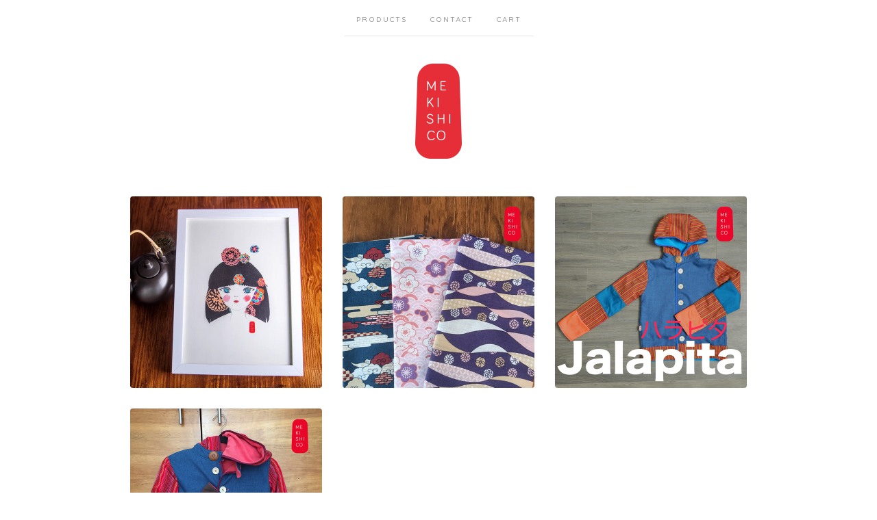

--- FILE ---
content_type: text/html; charset=utf-8
request_url: https://mekishico.bigcartel.com/
body_size: 3360
content:
<!doctype html>
<!--[if lte IE 9 ]><html class="ie" lang="en"><![endif]-->
<!--[if gt IE 9 ]><html lang="en"><![endif]-->
<!--[if !IE ]> --><html lang="en"><![endif]-->
  <head>
    <title>Home / Mekishico</title>

    <meta charset="UTF-8">
    <!--[if IE ]><meta http-equiv="X-UA-Compatible" content="IE=edge,chrome=1"><![endif]-->
    <meta name="viewport" content="initial-scale=1.0, maximum-scale=1, width=device-width">

    <link rel="stylesheet" href="/theme_stylesheets/38322844/1623169926/theme.css">

    <script src="//ajax.googleapis.com/ajax/libs/jquery/1.11.0/jquery.min.js" type="text/javascript"></script>
    <script src="https://assets.bigcartel.com/theme_assets/6/1.3.8/theme.js?v=1" type="text/javascript"></script>

    <script type="text/javascript" charset="utf-8">
      $(function() {
        Store.init('home', {
          shippingEnabled: false,
          discountEnabled: false,
          showSearch: false
        });
      });
    </script>

    <!-- IE6-8 support of HTML5 elements -->
    <!--[if lt IE 9]>
    <script src="//html5shim.googlecode.com/svn/trunk/html5.js"></script>
    <![endif]-->

    <!-- Served from Big Cartel Storefront -->
<!-- Big Cartel generated meta tags -->
<meta name="generator" content="Big Cartel" />
<meta name="author" content="Mekishico" />
<meta name="description" content="Diseños atemporales que unen a México y Japón a través de texturas y colores. Esto es el #MexicoLover #JapanLover lifestyle." />
<meta name="referrer" content="strict-origin-when-cross-origin" />
<meta name="theme_name" content="Luna" />
<meta name="theme_version" content="1.3.8" />
<meta property="og:type" content="website" />
<meta property="og:site_name" content="Mekishico" />
<meta property="og:title" content="Mekishico" />
<meta property="og:url" content="https://mekishico.bigcartel.com/" />
<meta property="og:description" content="Diseños atemporales que unen a México y Japón a través de texturas y colores. Esto es el #MexicoLover #JapanLover lifestyle." />
<meta property="og:image" content="https://assets.bigcartel.com/account_images/5862097/Mekishico_logo.png?auto=format&amp;fit=max&amp;h=1200&amp;w=1200" />
<meta property="og:image:secure_url" content="https://assets.bigcartel.com/account_images/5862097/Mekishico_logo.png?auto=format&amp;fit=max&amp;h=1200&amp;w=1200" />
<meta name="twitter:card" content="summary_large_image" />
<meta name="twitter:title" content="Mekishico" />
<meta name="twitter:description" content="Diseños atemporales que unen a México y Japón a través de texturas y colores. Esto es el #MexicoLover #JapanLover lifestyle." />
<meta name="twitter:image" content="https://assets.bigcartel.com/account_images/5862097/Mekishico_logo.png?auto=format&amp;fit=max&amp;h=1200&amp;w=1200" />
<!-- end of generated meta tags -->

<!-- Big Cartel generated link tags -->
<link rel="preconnect" href="https://fonts.googleapis.com" />
<link rel="preconnect" href="https://fonts.gstatic.com" crossorigin="true" />
<link rel="stylesheet" href="//fonts.googleapis.com/css?family=Varela+Round&amp;display=swap" type="text/css" title="Google Fonts" />
<link rel="canonical" href="https://mekishico.bigcartel.com/" />
<link rel="alternate" href="https://mekishico.bigcartel.com/products.xml" type="application/rss+xml" title="Product Feed" />
<link rel="icon" href="/favicon.svg" type="image/svg+xml" />
<link rel="icon" href="/favicon.ico" type="image/x-icon" />
<link rel="apple-touch-icon" href="/apple-touch-icon.png" />
<!-- end of generated link tags -->

<!-- Big Cartel generated structured data -->
<script type="application/ld+json">
{"@context":"https://schema.org","@type":"BreadcrumbList","itemListElement":[{"@type":"ListItem","position":1,"name":"Home","item":"https://mekishico.bigcartel.com/"}]}
</script>
<script type="application/ld+json">
[{"@context":"https://schema.org","@type":"WebSite","name":"Mekishico","description":"Diseños atemporales que unen a México y Japón a través de texturas y colores. Esto es el #MexicoLover #JapanLover lifestyle.","url":"https://mekishico.bigcartel.com"},{"@context":"https://schema.org","@type":"Organization","name":"Mekishico","description":"Diseños atemporales que unen a México y Japón a través de texturas y colores. Esto es el #MexicoLover #JapanLover lifestyle.","url":"https://mekishico.bigcartel.com","logo":{"@type":"ImageObject","url":"https://assets.bigcartel.com/account_images/5862097/Mekishico_logo.png?auto=format\u0026fit=max\u0026h=1200\u0026w=1200"}}]
</script>
<script type="application/ld+json">
{"@context":"https://schema.org","@type":"ItemList","name":"Featured Products","itemListElement":[{"@type":"ListItem","name":"Cuadro Maiko ","position":1,"url":"https://mekishico.bigcartel.com/product/cuadro-maiko"},{"@type":"ListItem","name":"Japan Lover Tenugui","position":2,"url":"https://mekishico.bigcartel.com/product/japan-lover-tenugui"},{"@type":"ListItem","name":"Mekishico® Chamarra Jalapita  Naranja","position":3,"url":"https://mekishico.bigcartel.com/product/mekishico-chamarra-jalapita-naranja"},{"@type":"ListItem","name":"Mekishico® Chamarra Jalapita  Rosa","position":4,"url":"https://mekishico.bigcartel.com/product/mekishico-chamarra-jalapita-rosa"}]}
</script>

<!-- end of generated structured data -->

<script>
  window.bigcartel = window.bigcartel || {};
  window.bigcartel = {
    ...window.bigcartel,
    ...{"account":{"id":1999603,"host":"mekishico.bigcartel.com","bc_host":"mekishico.bigcartel.com","currency":"MXN","country":{"code":"MX","name":"Mexico"}},"theme":{"name":"Luna","version":"1.3.8","colors":{"button_text_color":null,"button_hover_background_color":null,"primary_text_color":null,"background_color":"#ffffff","link_text_color":null,"link_hover_color":null,"button_background_color":null}},"checkout":{"payments_enabled":true,"stripe_publishable_key":"pk_live_51NBP8kJX9r98y9Ao7el912jgMEbvk0RmdzAdOqXwhhAgZqQP3PkCxhgyx3ZZQJ4yupb47qnka4qDoidFqtCICypk00mm4aMbWw"},"page":{"type":"home"}}
  }
</script>
<script id="stripe-js" src="https://js.stripe.com/v3/" async></script>
<script type="text/javascript">
  var _bcaq = _bcaq || [];
  _bcaq.push(['_setUrl','stats1.bigcartel.com']);_bcaq.push(['_trackVisit','1999603']);
  (function() {
    var bca = document.createElement('script'); bca.type = 'text/javascript'; bca.async = true;
    bca.src = '/stats.min.js';
    var s = document.getElementsByTagName('script')[0]; s.parentNode.insertBefore(bca, s);
  })();
</script>
<script src="/assets/currency-formatter-e6d2ec3fd19a4c813ec8b993b852eccecac4da727de1c7e1ecbf0a335278e93a.js"></script>
  </head>

  <body id="home_page" class="theme no_transition">
    <div id="site_header" class="strip">
      <div class="canvas">
        <nav id="main_nav">
          <ul>
            <li ><a href="/products">Products</a></li><li ><a href="/contact">Contact</a></li><li ><a href="/cart">Cart</a></li>
          </ul>
        </nav>

        <header>
          
          <div id="branding">
            <a href="/">
              <h2>Home</h2>
              <img src="https://assets.bigcartel.com/theme_images/12927328/mekishico-logo.png?auto=format&fit=max&h=500&w=1800" alt="Mekishico">
            </a>
          </div>
          
        </header>

        <nav id="mobile_nav">
          <ul>
            <li><a href="/products">Products</a></li>
            <li><a href="/cart">Cart</a></li>
            <li><a href="#site_footer" alt="See more options">More</a></li>
          </ul>
        </nav>
      </div>
    </div>

    <div id="content" class="strip">
      <div class="canvas fade_in">

      

      
        



  
    
      <ul id="products" class="">
    
    <li id="product_100366483" class="product">
      <a href="/product/cuadro-maiko" title="View Cuadro Maiko ">
        <div class="product_header">
          <h2>Cuadro Maiko </h2>
          <span class="dash"></span>            
          <h3><span class="currency_sign">$</span>800.00</h3>
          
        		<h5>Sold Out</h5>
          
        </div>
        <div class="product_thumb">
          <img src="https://assets.bigcartel.com/product_images/364066819/cuadro_maiko.jpg?auto=format&fit=max&w=560" class="fade_in" alt="Image of Cuadro Maiko ">
        </div>
      </a>
    </li>
    
  
    
    <li id="product_96223297" class="product">
      <a href="/product/japan-lover-tenugui" title="View Japan Lover Tenugui">
        <div class="product_header">
          <h2>Japan Lover Tenugui</h2>
          <span class="dash"></span>            
          <h3><span class="currency_sign">$</span>420.00</h3>
          
        		<h5>Sold Out</h5>
          
        </div>
        <div class="product_thumb">
          <img src="https://assets.bigcartel.com/product_images/353055328/Mekishico_tenugui.png?auto=format&fit=max&w=560" class="fade_in" alt="Image of Japan Lover Tenugui">
        </div>
      </a>
    </li>
    
  
    
    <li id="product_95727073" class="product">
      <a href="/product/mekishico-chamarra-jalapita-naranja" title="View Mekishico® Chamarra Jalapita  Naranja">
        <div class="product_header">
          <h2>Mekishico® Chamarra Jalapita  Naranja</h2>
          <span class="dash"></span>            
          <h3><span class="currency_sign">$</span>950.00</h3>
          
        		<h5>Sold Out</h5>
          
        </div>
        <div class="product_thumb">
          <img src="https://assets.bigcartel.com/product_images/351832114/JALAPITA_MEKISHICO_NARANJA_FB.png?auto=format&fit=max&w=560" class="fade_in" alt="Image of Mekishico® Chamarra Jalapita  Naranja">
        </div>
      </a>
    </li>
    
  
    
    <li id="product_95726992" class="product">
      <a href="/product/mekishico-chamarra-jalapita-rosa" title="View Mekishico® Chamarra Jalapita  Rosa">
        <div class="product_header">
          <h2>Mekishico® Chamarra Jalapita  Rosa</h2>
          <span class="dash"></span>            
          <h3><span class="currency_sign">$</span>950.00</h3>
          
        		<h5>Sold Out</h5>
          
        </div>
        <div class="product_thumb">
          <img src="https://assets.bigcartel.com/product_images/351831952/JALAPITA_MEKISHICO.png?auto=format&fit=max&w=560" class="fade_in" alt="Image of Mekishico® Chamarra Jalapita  Rosa">
        </div>
      </a>
    </li>
    
      </ul>
    
  





      
      </div>
    </div>

    

    <div id="site_footer" class="strip">
      <footer class="canvas">
        <h3>More</h3>
        <ul>
          <li><a href="/" alt="Home">Home</a></li>
          <li ><a href="/products">Products</a></li>

          
          <li><a href="/contact">Contact</a></li>
          <li ><a href="/cart">Cart</a></li>
          
          <li><a href="http://twitter.com/mekishico" title="Follow us on Twitter">Twitter</a></li>
          
          
          <li><a href="http://facebook.com/mekishico" title="Friend us on Facebook">Facebook</a></li>
          
          
        </ul>
        <p>Copyright &copy; 2026 Mekishico</p>

        
        <a href="http://mekishico.com" id="website" class="button">Back to site</a>
        

        <div id="badge"><a href="https://www.bigcartel.com/?utm_source=bigcartel&utm_medium=storefront&utm_campaign=1999603&utm_term=mekishico" data-bc-hook="attribution" rel="nofollow">Powered by Big Cartel</a></div>
      </footer>
    </div>
  <script defer src="https://static.cloudflareinsights.com/beacon.min.js/vcd15cbe7772f49c399c6a5babf22c1241717689176015" integrity="sha512-ZpsOmlRQV6y907TI0dKBHq9Md29nnaEIPlkf84rnaERnq6zvWvPUqr2ft8M1aS28oN72PdrCzSjY4U6VaAw1EQ==" data-cf-beacon='{"rayId":"9c1b64cbcf4eaddf","version":"2025.9.1","serverTiming":{"name":{"cfExtPri":true,"cfEdge":true,"cfOrigin":true,"cfL4":true,"cfSpeedBrain":true,"cfCacheStatus":true}},"token":"44d6648085c9451aa740849b0372227e","b":1}' crossorigin="anonymous"></script>
</body>
</html>
